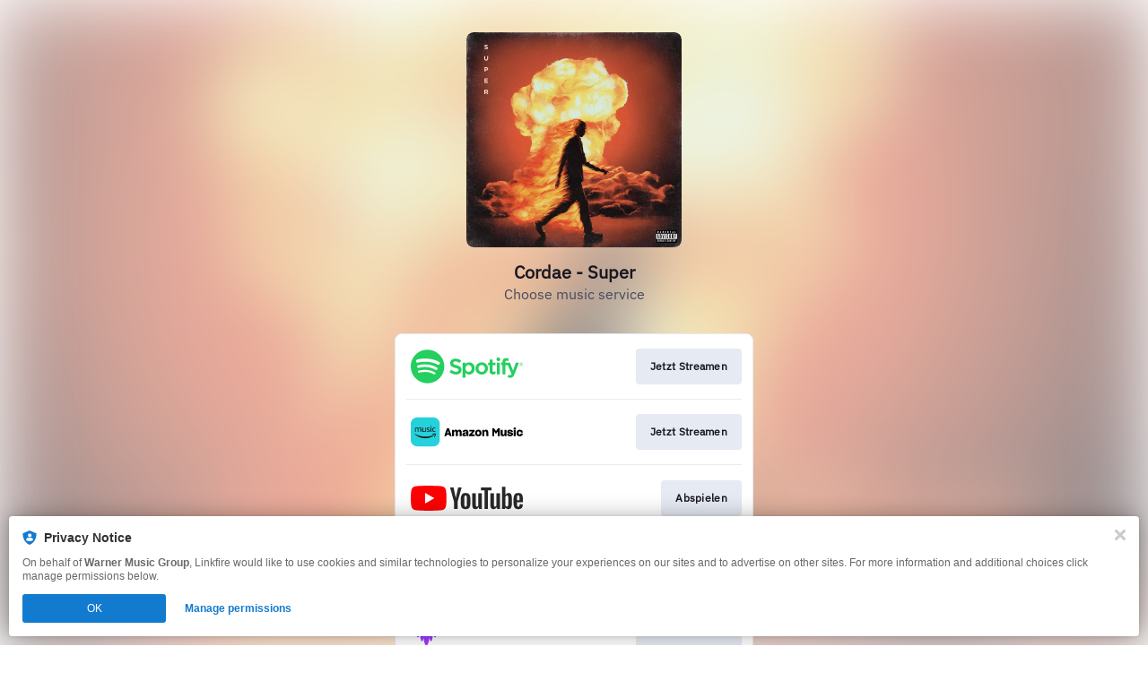

--- FILE ---
content_type: application/x-javascript;charset=utf-8
request_url: https://smetrics.wmg.com/id?d_visid_ver=5.4.0&d_fieldgroup=A&mcorgid=2DED4480533B2D590A490D4C%40AdobeOrg&mid=50687699178169335754580849363130060530&ts=1769953679226
body_size: -41
content:
{"mid":"50687699178169335754580849363130060530"}

--- FILE ---
content_type: image/svg+xml
request_url: https://services.linkfire.com/logo_amazonmusic_onlight.svg
body_size: 5334
content:
<?xml version="1.0" encoding="utf-8"?>
<!-- Generator: Adobe Illustrator 25.4.0, SVG Export Plug-In . SVG Version: 6.00 Build 0)  -->
<svg version="1.1" id="Layer_2" xmlns="http://www.w3.org/2000/svg" xmlns:xlink="http://www.w3.org/1999/xlink" x="0px" y="0px"
	 viewBox="0 0 125 40" style="enable-background:new 0 0 125 40;" xml:space="preserve">
<style type="text/css">
	.st0{fill-rule:evenodd;clip-rule:evenodd;fill:#25D1DA;}
	.st1{opacity:0.5;}
	.st2{fill-rule:evenodd;clip-rule:evenodd;fill:#15191A;}
	.st3{fill:none;}
</style>
<g>
	<g>
		<g id="App-icon---App-Store-1024px">
			<path id="base-rounded" class="st0" d="M7.1738596,3.81915h18.0140572c3.9632263,0,7.1738205,3.2105966,7.1738205,7.1738214
				v18.0140572c0,3.9632244-3.2105942,7.1738224-7.1738205,7.1738224H7.1738596
				c-3.9632249,0-7.1738214-3.210598-7.1738214-7.1738224V10.9929714C0.0000381,7.0297465,3.2106347,3.81915,7.1738596,3.81915z"/>
			<g id="base-rounded-2" class="st1">
				<g>
					<defs>
						<path id="SVGID_1_" d="M7.1738596,3.81915h18.0140572c3.9619923,0,7.1738205,3.2118292,7.1738205,7.1738214v18.0140572
							c0,3.9619923-3.2118282,7.1738224-7.1738205,7.1738224H7.1738596c-3.9619925,0-7.1738214-3.2118301-7.1738214-7.1738224
							V10.9929714C0.0000381,7.0309792,3.2118671,3.81915,7.1738596,3.81915z"/>
					</defs>
					<clipPath id="SVGID_00000090288105296734159920000003438842450320925861_">
						<use xlink:href="#SVGID_1_"  style="overflow:visible;"/>
					</clipPath>
				</g>
			</g>
		</g>
		<path id="music-logo" class="st2" d="M20.0679226,19.2347832c0.1576805-0.1205807,0.2398338-0.2901859,0.2398338-0.518095
			c0-0.1510563-0.0477028-0.2742844-0.1457558-0.3670387c-0.0980549-0.0954037-0.271637-0.1894817-0.5313454-0.2848854
			l-0.7963543-0.300787c-0.695652-0.2597084-1.0401649-0.6982994-1.0401649-1.3210735
			c0-0.4081173,0.1576805-0.7393789,0.474369-0.9898138c0.3166866-0.2530851,0.7301006-0.3763132,1.2415714-0.3763132
			c0.4081154,0,0.8029785,0.0728779,1.1912193,0.2186337c0.0755291,0.025176,0.1298542,0.0569763,0.1576824,0.098053
			c0.0318012,0.0410767,0.0477009,0.1007042,0.0477009,0.1828566v0.2557344c0,0.1139545-0.0410767,0.1709328-0.1232281,0.1709328
			c-0.0437279,0-0.1166058-0.0159016-0.2146568-0.0477028c-0.3312626-0.1007042-0.670475-0.1510553-1.0110149-0.1510553
			c-0.6002464,0-0.9010334,0.2053823-0.9010334,0.6134977c0,0.1643066,0.0503521,0.2941608,0.1510544,0.3855896
			c0.1007042,0.0954037,0.2968121,0.1987572,0.5909729,0.3127117l0.7301025,0.2848873
			c0.369688,0.1457539,0.6346989,0.3166866,0.7963543,0.5154438c0.1616573,0.1987572,0.2438087,0.4544926,0.2438087,0.7685299
			c0,0.4452171-0.1643066,0.8029804-0.4955692,1.06534s-0.7711811,0.394865-1.3210754,0.394865
			s-0.9951115-0.0887775-1.4151516-0.2650089c-0.0755291-0.0318012-0.1258793-0.0662537-0.1550312-0.1046791
			c-0.0278263-0.0384274-0.0410767-0.0980549-0.0410767-0.1802082v-0.2650089c0-0.1139545,0.0384254-0.1709328,0.1139545-0.1709328
			c0.0437279,0,0.1232281,0.0185509,0.2332077,0.0569782c0.4134159,0.1325054,0.8400822,0.1987572,1.28265,0.1987572
			c0.3034363,0,0.5339947-0.0596275,0.695652-0.1802063L20.0679226,19.2347832z M15.9178658,15.4040632
			c0-0.1258802,0.0636024-0.1894827,0.1868324-0.1894827h0.5525475c0.1258793,0,0.1868324,0.0636024,0.1868324,0.1894827v4.4057913
			c0,0.1258793-0.0636024,0.1894817-0.1868324,0.1894817h-0.4041424c-0.0636024,0-0.1099777-0.0132504-0.1457539-0.0384254
			c-0.0344524-0.025177-0.0569782-0.0728779-0.068903-0.1417809l-0.0662527-0.3286133
			c-0.5816965,0.4332905-1.1792946,0.6506004-1.7888174,0.6506004c-0.4425659,0-0.7831049-0.1258793-1.0202885-0.3763142
			c-0.2371836-0.2530842-0.3577633-0.6068726-0.3577633-1.06534v-3.2967243c0-0.1258793,0.0636034-0.1894827,0.1868334-0.1894827
			h0.5525455c0.1258793,0,0.1868324,0.0636034,0.1868324,0.1894827v2.9893131c0,0.3378887,0.0662527,0.5883217,0.1961079,0.7486534
			c0.1325045,0.1616554,0.3418627,0.2398338,0.6293983,0.2398338c0.449192,0,0.9036846-0.1510563,1.3595018-0.4518433V15.401412
			h0.0026503L15.9178658,15.4040632z M10.8892994,19.9993362c-0.1258793,0-0.1868324-0.0636024-0.1868324-0.1894817v-3.0555649
			c0-0.3166866-0.0596266-0.547245-0.177556-0.6983013c-0.1166039-0.1510553-0.3060865-0.2239342-0.5631466-0.2239342
			c-0.4544926,0-0.916934,0.1417809-1.3780527,0.424015c0.0066261,0.0437279,0.0092754,0.0914288,0.0092754,0.1417809v3.4133301
			c0,0.1258793-0.0636024,0.1894817-0.1868324,0.1894817H7.8536091c-0.1258798,0-0.186832-0.0636024-0.186832-0.1894817v-3.0555649
			c0-0.3166885-0.0596275-0.5472469-0.177557-0.6983013c-0.1205792-0.1510563-0.3060865-0.2239342-0.5631461-0.2239342
			c-0.4743681,0-0.9328356,0.1391306-1.3687773,0.4134159v3.5643845c0,0.1258793-0.0636024,0.1894836-0.186832,0.1894836h-0.552546
			c-0.1258802,0-0.1868324-0.0636044-0.1868324-0.1894836v-4.4057913c0-0.1258793,0.0636024-0.1894817,0.1868324-0.1894817
			h0.4107652c0.0636024,0,0.1099796,0.0132504,0.1457553,0.0384264c0.034451,0.025176,0.0569773,0.0728779,0.0689025,0.1417799
			l0.0569773,0.300786c0.6002479-0.4134159,1.1845946-0.6227732,1.7543669-0.6227732s0.9739118,0.2239342,1.1819444,0.670475
			c0.6187983-0.4452162,1.2362719-0.670475,1.8550701-0.670475c0.4293165,0,0.7619038,0.12323,0.9924622,0.3670387
			c0.2305584,0.246459,0.3471642,0.5936232,0.3471642,1.0454645v3.3245506c0,0.1258793-0.0636034,0.1894836-0.1868324,0.1894836
			h-0.5591717L10.8892994,19.9993362z M25.303196,23.5451717c0.4359398-0.1868324,0.7990036,0.2875347,0.3723373,0.6068726
			c-2.5758972,1.909399-6.3045883,2.9270363-9.5191593,2.9270363c-4.5038462,0-8.5611496-1.6748638-11.6299648-4.4654198
			c-0.1921325-0.1735802-0.0954041-0.398838,0.0980539-0.398838c0.0503521,0,0.1073289,0.0158997,0.1669559,0.0503521
			c3.30865,1.9398727,7.4043798,3.105917,11.6326151,3.105917c2.8541584,0,5.9892273-0.5936222,8.8778362-1.8272419
			L25.303196,23.5451717z M25.2051411,16.2799206c-0.2305603,0.2689857-0.3471622,0.6916771-0.3471622,1.2799988v0.12323
			c0,0.572422,0.1166039,0.9924622,0.3511372,1.257473c0.2332077,0.2689838,0.6042233,0.4014893,1.109066,0.4014893
			c0.2623596,0,0.543272-0.043726,0.8440571-0.1325054c0.068903-0.018549,0.1166039-0.0278244,0.1391296-0.0278244
			c0.0821533,0,0.1205807,0.0636024,0.1205807,0.1894817v0.2557354c0,0.0821533-0.0132523,0.1417789-0.0384254,0.1802063
			c-0.0251751,0.0384254-0.0755291,0.0728779-0.1484051,0.1046791c-0.3060856,0.1325054-0.6638489,0.1987572-1.0679913,0.1987572
			c-0.7367268,0-1.3025246-0.2120075-1.6907616-0.6346989c-0.3922157-0.424015-0.5843487-1.0401649-0.5843487-1.8457947
			c0-0.8056316,0.2027321-1.4151535,0.6042233-1.8550711c0.4041405-0.4359417,0.9739113-0.6545744,1.7093143-0.6545744
			c0.3378868,0,0.670475,0.0596266,0.9924622,0.1802063c0.068903,0.025176,0.1166058,0.0569773,0.1457558,0.0954037
			c0.0278282,0.0384274,0.0410767,0.1007042,0.0410767,0.1894827v0.2557344c0,0.1258793-0.0410767,0.1894817-0.1232281,0.1894817
			c-0.0318012,0-0.0821533-0.0092754-0.1484051-0.0278244c-0.2557335-0.0755291-0.5154438-0.1139555-0.7778034-0.1139555
			c-0.518095-0.0092754-0.8970604,0.123229-1.1276169,0.3922148L25.2051411,16.2799206z M26.3897362,26.0256653
			c-0.2120094,0.1802063-0.4134159,0.0821533-0.3193378-0.1510563c0.3100605-0.7804527,1.0083637-2.5281944,0.6757755-2.9548607
			c-0.3286114-0.424017-2.1770573-0.202734-3.0052147-0.1007042c-0.2530842,0.0318031-0.2901859-0.1894817-0.0636005-0.3511372
			c0.7619038-0.5366459,1.7729168-0.7168522,2.612999-0.7168522c0.7870789,0,1.4191284,0.1576805,1.5542831,0.3259621
			c0.2809105,0.3511391-0.0755291,2.7879066-1.4562321,3.9499741L26.3897362,26.0256653z M22.7233219,15.2172308
			c0.1258793,0,0.1868324,0.0636034,0.1868324,0.1894827v4.4018173c0,0.1258793-0.0636005,0.1894817-0.1868324,0.1894817h-0.5525455
			c-0.1258793,0-0.1868324-0.0636024-0.1868324-0.1894817v-4.4057922c0-0.1258793,0.0636024-0.1894827,0.1868324-0.1894827
			h0.5525455v0.0026503V15.2172308z M22.8783531,13.389987c0.1046772,0.1046791,0.1550312,0.2398338,0.1550312,0.4107656
			c0,0.1709309-0.050354,0.3060856-0.1550312,0.4107647c-0.1046791,0.1046791-0.24646,0.1550312-0.4266663,0.1550312
			s-0.3219872-0.0503521-0.4266663-0.1550312c-0.104681-0.1046791-0.1550312-0.2398338-0.1550312-0.4107647
			c0-0.1709318,0.0503521-0.3060865,0.1550312-0.4107656c0.1046772-0.1046791,0.24646-0.1550312,0.4266663-0.1550312
			S22.7776508,13.2853079,22.8783531,13.389987z"/>
	</g>
	<g>
		<path d="M40.349144,16.0334625h2.2525826l3.0529175,8.6843796h-2.2287331l-0.4849701-1.5264587h-2.895237l-0.4717178,1.5264587
			H37.345253L40.349144,16.0334625z M42.3592453,21.3999157l-0.8957367-2.8223591l-0.8718796,2.8223591h1.7689438H42.3592453z"/>
		<path d="M46.1038361,17.6924248h1.8537407l0.1934586,1.1024418c0.36306-0.7632294,1.0653419-1.2481976,2.0591278-1.2481976
			c1.0785942,0,1.757019,0.4597931,2.0710564,1.2839737c0.36306-0.7870789,1.0785904-1.2839737,2.1081543-1.2839737
			c1.5503082,0,2.3493156,0.9686127,2.3493156,2.6646748v4.5064964H54.533802v-3.8519211
			c0-0.848032-0.2186317-1.4178028-0.9937859-1.4178028s-1.0057144,0.5816975-1.0057144,1.4416561v3.8280697H50.329422v-3.8757725
			c0-0.7990055-0.1934586-1.3926277-0.9686127-1.3926277s-1.0414886,0.6174736-1.0414886,1.5503101v3.7180901h-2.2168083v-7.0254173
			H46.1038361z"/>
		<path d="M57.4780655,23.0098515c0-0.8480301,0.3511353-1.3926258,0.9209099-1.7437668
			c0.5578461-0.3511372,1.0653419-0.4478664,2.2048836-0.6293983c1.0653419-0.1457558,1.5026054-0.2663345,1.5026054-0.714201
			c0-0.4001656-0.2424812-0.6784267-0.9937897-0.6784267c-0.7513046,0-1.1501427,0.3630638-1.1753159,1.0176392h-2.2406616
			c0.108654-1.6351128,1.2230225-2.7137032,3.4159775-2.7137032c2.3254623,0,3.1615715,1.06534,3.1615715,2.6885262v4.4813213
			h-1.8166389l-0.2544136-1.1633949c-0.4001617,0.775156-1.1501427,1.3449249-2.4592934,1.3449249
			c-1.5264549,0-2.2645111-0.7261257-2.2645111-1.8895206H57.4780655z M62.1170654,21.8954849v-0.424017
			c-0.2053795,0.1576824-0.5326691,0.2544098-0.9447594,0.3272877c-0.6055489,0.1086559-0.8361053,0.1696072-1.0534172,0.3153629
			c-0.1934547,0.1457558-0.2901878,0.3153629-0.2901878,0.557848c0,0.4120903,0.2782631,0.6174736,0.8109322,0.6174736
			c0.8838081,0,1.4774284-0.7022781,1.4774284-1.3926277L62.1170654,21.8954849z"/>
		<path d="M65.0494003,23.0708027l3.5127106-3.5617332h-3.319252v-1.8166447h6.0316315v1.7437668l-3.3550262,3.4279041h3.3788757
			v1.8537464h-6.2502594v-1.6470375L65.0494003,23.0708027z"/>
		<path d="M71.7607803,21.3747406v-0.2186317c0-2.3864155,1.4774323-3.6094379,3.5498047-3.6094379
			s3.5365601,1.2601242,3.5365601,3.6094379v0.2186317c0,2.337389-1.4045486,3.5246334-3.5498047,3.5246334
			C73.019577,24.899374,71.7607803,23.7121296,71.7607803,21.3747406z M76.6541901,21.3508911v-0.1934586
			c0-1.1501446-0.4849625-1.7437668-1.3330002-1.7437668s-1.3687744,0.5697727-1.3687744,1.7437668v0.1934586
			c0,1.0785904,0.5445938,1.6470375,1.3568497,1.6470375s1.3449249-0.5445957,1.3449249-1.6470356V21.3508911z"/>
		<path d="M79.730957,17.6924248h1.877594l0.2053757,1.1991711c0.3630676-0.8241806,1.0905151-1.3449268,2.1810379-1.3449268
			c1.562233,0,2.3864136,1.0057144,2.3864136,2.7017765v4.4693947h-2.2287292v-3.8399963
			c0-0.8718815-0.2186432-1.4297276-1.0295715-1.4297276s-1.1501389,0.6293983-1.1501389,1.5993347v3.6703892h-2.2406616v-7.0254173
			L79.730957,17.6924248z"/>
		<path d="M90.8998032,16.0334625h2.0101013l2.120079,3.0277405l2.120079-3.0158157h1.9862518v8.6724548h-2.120079v-5.2816505
			l-1.877594,2.6408253h-0.2782593l-1.8418198-2.6169739v5.2564735h-2.120079v-8.6843777L90.8998032,16.0334625z"/>
		<path d="M100.2149048,22.1618195v-4.4693947h2.2048874v3.8161449c0,0.8599586,0.1934586,1.4297276,0.980545,1.4297276
			c0.7870789,0,1.0653305-0.6413231,1.0653305-1.5860844v-3.6584644h2.2406616v7.0254173h-1.8656769l-0.2053757-1.1872463
			c-0.3511429,0.8109303-1.0414886,1.3197517-2.0949097,1.3197517c-1.5622253,0-2.3254623-0.981863-2.3254623-2.6885262V22.1618195z
			"/>
		<path d="M107.2893524,22.3685284h2.2777634c0.145752,0.5936222,0.5816956,0.8599586,1.2958984,0.8599586
			c0.7142105,0,0.9937897-0.2305603,0.9937897-0.6174736c0-0.4849701-0.7632294-0.5445957-1.6351166-0.6545753
			c-1.2110977-0.1576824-2.6408234-0.424017-2.6408234-2.0949039c0-1.3687782,1.078598-2.3254642,3.0648422-2.3254642
			c2.1081543,0,3.0529175,0.9447613,3.2702255,2.3493137h-2.167778c-0.0967331-0.4849682-0.4597931-0.7513027-1.126297-0.7513027
			s-0.9209137,0.2544079-0.9209137,0.5936222c0,0.4359417,0.5936203,0.5088196,1.6351166,0.641325
			c1.2110977,0.1576805,2.6646729,0.4597931,2.6646729,2.0949039c0,1.4045544-1.0653381,2.4341164-3.2463684,2.4341164
			c-2.1810379,0-3.2344437-0.9089851-3.4650116-2.5321712V22.3685284z"/>
		<path d="M114.5943527,16.2017441c0-0.8241816,0.4359436-1.1024418,1.3197556-1.1024418s1.3197556,0.2782602,1.3197556,1.1024418
			c0,0.8241806-0.4240189,1.0905151-1.3197556,1.0905151C114.9454956,17.2922592,114.5943527,17.0259247,114.5943527,16.2017441z
			 M114.7639618,17.7401276c0.2544098,0.0848026,0.6294022,0.1338291,1.1501465,0.1338291s0.8718872-0.0609512,1.1382217-0.1457539
			v6.9896393h-2.2896881v-6.9763908L114.7639618,17.7401276z"/>
		<path d="M117.9255219,21.3747406v-0.2186317c0-2.3864155,1.489357-3.6094379,3.5498123-3.6094379
			c2.0604477,0,3.4279022,0.9686127,3.5127106,3.1125431v0.035778h-2.2896957v-0.0490265
			c-0.072876-0.8599586-0.4849625-1.2349472-1.2110977-1.2349472c-0.8109283,0-1.3197479,0.5697727-1.3197479,1.7437649v0.1934586
			c0,1.0785904,0.5088196,1.6470394,1.3078232,1.6470394c0.72612,0,1.1633987-0.4001675,1.2349472-1.2839756v-0.0238495h2.2896881
			v0.0609531c-0.0848083,2.2048836-1.489357,3.0886917-3.5365601,3.0886917c-2.2645111,0-3.5365601-1.1262932-3.5365601-3.4636803
			L117.9255219,21.3747406z"/>
	</g>
</g>
<rect class="st3" width="125" height="40"/>
</svg>
